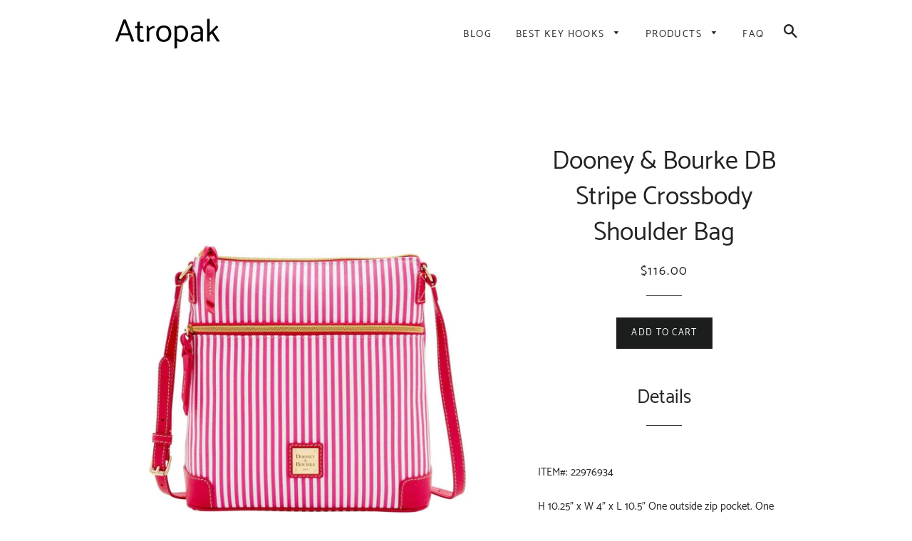

--- FILE ---
content_type: text/html; charset=utf-8
request_url: https://atropak.com/products/dooney-bourke-db-stripe-crossbody-shoulder-bag-red-pink
body_size: 15483
content:
<!doctype html>
<html class="no-js" lang="en">
<head>
<meta name="p:domain_verify" content="40109db22c243a21d9763d4c4997d714"/>
  
  <!-- Basic page needs ================================================== -->
  <meta charset="utf-8">
  <meta http-equiv="X-UA-Compatible" content="IE=edge,chrome=1">

  

  <!-- Title and description ================================================== -->
  <title>
  Dooney &amp; Bourke DB Stripe Crossbody Shoulder Bag &ndash; Atropak
  </title>

  
  <meta name="description" content="Details ITEM#: 22976934 H 10.25&quot; x W 4&quot; x L 10.5&quot; One outside zip pocket. One inside zip pocket. Two inside pockets. Cell phone pocket. Inside key hook. Adjustable strap. Strap drop length 25.00&quot;. Lined. Zipper closure.While we aim to supply accurate product information, it is sourced by manufacturers, suppliers and ma">
  

  <!-- Helpers ================================================== -->
  <!-- /snippets/social-meta-tags.liquid -->




<meta property="og:site_name" content="Atropak">
<meta property="og:url" content="https://atropak.com/products/dooney-bourke-db-stripe-crossbody-shoulder-bag-red-pink">
<meta property="og:title" content="Dooney & Bourke DB Stripe Crossbody Shoulder Bag">
<meta property="og:type" content="product">
<meta property="og:description" content="Details ITEM#: 22976934 H 10.25&quot; x W 4&quot; x L 10.5&quot; One outside zip pocket. One inside zip pocket. Two inside pockets. Cell phone pocket. Inside key hook. Adjustable strap. Strap drop length 25.00&quot;. Lined. Zipper closure.While we aim to supply accurate product information, it is sourced by manufacturers, suppliers and ma">

  <meta property="og:price:amount" content="116.00">
  <meta property="og:price:currency" content="USD">

<meta property="og:image" content="http://atropak.com/cdn/shop/products/dooney-bourke-db-stripe-crossbody-shoulder-bag-351272_1200x1200.jpg?v=1571651276">
<meta property="og:image:secure_url" content="https://atropak.com/cdn/shop/products/dooney-bourke-db-stripe-crossbody-shoulder-bag-351272_1200x1200.jpg?v=1571651276">


<meta name="twitter:card" content="summary_large_image">
<meta name="twitter:title" content="Dooney & Bourke DB Stripe Crossbody Shoulder Bag">
<meta name="twitter:description" content="Details ITEM#: 22976934 H 10.25&quot; x W 4&quot; x L 10.5&quot; One outside zip pocket. One inside zip pocket. Two inside pockets. Cell phone pocket. Inside key hook. Adjustable strap. Strap drop length 25.00&quot;. Lined. Zipper closure.While we aim to supply accurate product information, it is sourced by manufacturers, suppliers and ma">

  <link rel="canonical" href="https://atropak.com/products/dooney-bourke-db-stripe-crossbody-shoulder-bag-red-pink">
  <meta name="viewport" content="width=device-width,initial-scale=1,shrink-to-fit=no">
  <meta name="theme-color" content="#1c1d1d">

  <!-- CSS ================================================== -->
  <link href="//atropak.com/cdn/shop/t/3/assets/timber.scss.css?v=89824396632730734751656107667" rel="stylesheet" type="text/css" media="all" />
  <link href="//atropak.com/cdn/shop/t/3/assets/theme.scss.css?v=168861513505770850741656107667" rel="stylesheet" type="text/css" media="all" />

  <!-- Sections ================================================== -->
  <script>
    window.theme = window.theme || {};
    theme.strings = {
      zoomClose: "Close (Esc)",
      zoomPrev: "Previous (Left arrow key)",
      zoomNext: "Next (Right arrow key)",
      moneyFormat: "${{amount}}",
      addressError: "Error looking up that address",
      addressNoResults: "No results for that address",
      addressQueryLimit: "You have exceeded the Google API usage limit. Consider upgrading to a \u003ca href=\"https:\/\/developers.google.com\/maps\/premium\/usage-limits\"\u003ePremium Plan\u003c\/a\u003e.",
      authError: "There was a problem authenticating your Google Maps account.",
      cartEmpty: "Your cart is currently empty.",
      cartCookie: "Enable cookies to use the shopping cart",
      cartSavings: "You're saving [savings]"
    };
    theme.settings = {
      cartType: "drawer",
      gridType: "collage"
    };
  </script>

  <script src="//atropak.com/cdn/shop/t/3/assets/jquery-2.2.3.min.js?v=58211863146907186831551982346" type="text/javascript"></script>

  <script src="//atropak.com/cdn/shop/t/3/assets/lazysizes.min.js?v=37531750901115495291551982346" async="async"></script>

  <script src="//atropak.com/cdn/shop/t/3/assets/theme.js?v=98362683587980349501551982352" defer="defer"></script>

  <!-- Header hook for plugins ================================================== -->
  <script>window.performance && window.performance.mark && window.performance.mark('shopify.content_for_header.start');</script><meta id="shopify-digital-wallet" name="shopify-digital-wallet" content="/1637613667/digital_wallets/dialog">
<link rel="alternate" type="application/json+oembed" href="https://atropak.com/products/dooney-bourke-db-stripe-crossbody-shoulder-bag-red-pink.oembed">
<script async="async" src="/checkouts/internal/preloads.js?locale=en-US"></script>
<script id="shopify-features" type="application/json">{"accessToken":"528a0269443bd70d31f87216057b9ca0","betas":["rich-media-storefront-analytics"],"domain":"atropak.com","predictiveSearch":true,"shopId":1637613667,"locale":"en"}</script>
<script>var Shopify = Shopify || {};
Shopify.shop = "atropak.myshopify.com";
Shopify.locale = "en";
Shopify.currency = {"active":"USD","rate":"1.0"};
Shopify.country = "US";
Shopify.theme = {"name":"brooklyn-customized-06mar2019-0201pm","id":33806811235,"schema_name":"Brooklyn","schema_version":"12.0.1","theme_store_id":null,"role":"main"};
Shopify.theme.handle = "null";
Shopify.theme.style = {"id":null,"handle":null};
Shopify.cdnHost = "atropak.com/cdn";
Shopify.routes = Shopify.routes || {};
Shopify.routes.root = "/";</script>
<script type="module">!function(o){(o.Shopify=o.Shopify||{}).modules=!0}(window);</script>
<script>!function(o){function n(){var o=[];function n(){o.push(Array.prototype.slice.apply(arguments))}return n.q=o,n}var t=o.Shopify=o.Shopify||{};t.loadFeatures=n(),t.autoloadFeatures=n()}(window);</script>
<script id="shop-js-analytics" type="application/json">{"pageType":"product"}</script>
<script defer="defer" async type="module" src="//atropak.com/cdn/shopifycloud/shop-js/modules/v2/client.init-shop-cart-sync_C5BV16lS.en.esm.js"></script>
<script defer="defer" async type="module" src="//atropak.com/cdn/shopifycloud/shop-js/modules/v2/chunk.common_CygWptCX.esm.js"></script>
<script type="module">
  await import("//atropak.com/cdn/shopifycloud/shop-js/modules/v2/client.init-shop-cart-sync_C5BV16lS.en.esm.js");
await import("//atropak.com/cdn/shopifycloud/shop-js/modules/v2/chunk.common_CygWptCX.esm.js");

  window.Shopify.SignInWithShop?.initShopCartSync?.({"fedCMEnabled":true,"windoidEnabled":true});

</script>
<script id="__st">var __st={"a":1637613667,"offset":-18000,"reqid":"6398d98e-eae8-4833-b56e-76a38d5fc81a-1768722022","pageurl":"atropak.com\/products\/dooney-bourke-db-stripe-crossbody-shoulder-bag-red-pink","u":"3696a6ccb85c","p":"product","rtyp":"product","rid":4295120486499};</script>
<script>window.ShopifyPaypalV4VisibilityTracking = true;</script>
<script id="captcha-bootstrap">!function(){'use strict';const t='contact',e='account',n='new_comment',o=[[t,t],['blogs',n],['comments',n],[t,'customer']],c=[[e,'customer_login'],[e,'guest_login'],[e,'recover_customer_password'],[e,'create_customer']],r=t=>t.map((([t,e])=>`form[action*='/${t}']:not([data-nocaptcha='true']) input[name='form_type'][value='${e}']`)).join(','),a=t=>()=>t?[...document.querySelectorAll(t)].map((t=>t.form)):[];function s(){const t=[...o],e=r(t);return a(e)}const i='password',u='form_key',d=['recaptcha-v3-token','g-recaptcha-response','h-captcha-response',i],f=()=>{try{return window.sessionStorage}catch{return}},m='__shopify_v',_=t=>t.elements[u];function p(t,e,n=!1){try{const o=window.sessionStorage,c=JSON.parse(o.getItem(e)),{data:r}=function(t){const{data:e,action:n}=t;return t[m]||n?{data:e,action:n}:{data:t,action:n}}(c);for(const[e,n]of Object.entries(r))t.elements[e]&&(t.elements[e].value=n);n&&o.removeItem(e)}catch(o){console.error('form repopulation failed',{error:o})}}const l='form_type',E='cptcha';function T(t){t.dataset[E]=!0}const w=window,h=w.document,L='Shopify',v='ce_forms',y='captcha';let A=!1;((t,e)=>{const n=(g='f06e6c50-85a8-45c8-87d0-21a2b65856fe',I='https://cdn.shopify.com/shopifycloud/storefront-forms-hcaptcha/ce_storefront_forms_captcha_hcaptcha.v1.5.2.iife.js',D={infoText:'Protected by hCaptcha',privacyText:'Privacy',termsText:'Terms'},(t,e,n)=>{const o=w[L][v],c=o.bindForm;if(c)return c(t,g,e,D).then(n);var r;o.q.push([[t,g,e,D],n]),r=I,A||(h.body.append(Object.assign(h.createElement('script'),{id:'captcha-provider',async:!0,src:r})),A=!0)});var g,I,D;w[L]=w[L]||{},w[L][v]=w[L][v]||{},w[L][v].q=[],w[L][y]=w[L][y]||{},w[L][y].protect=function(t,e){n(t,void 0,e),T(t)},Object.freeze(w[L][y]),function(t,e,n,w,h,L){const[v,y,A,g]=function(t,e,n){const i=e?o:[],u=t?c:[],d=[...i,...u],f=r(d),m=r(i),_=r(d.filter((([t,e])=>n.includes(e))));return[a(f),a(m),a(_),s()]}(w,h,L),I=t=>{const e=t.target;return e instanceof HTMLFormElement?e:e&&e.form},D=t=>v().includes(t);t.addEventListener('submit',(t=>{const e=I(t);if(!e)return;const n=D(e)&&!e.dataset.hcaptchaBound&&!e.dataset.recaptchaBound,o=_(e),c=g().includes(e)&&(!o||!o.value);(n||c)&&t.preventDefault(),c&&!n&&(function(t){try{if(!f())return;!function(t){const e=f();if(!e)return;const n=_(t);if(!n)return;const o=n.value;o&&e.removeItem(o)}(t);const e=Array.from(Array(32),(()=>Math.random().toString(36)[2])).join('');!function(t,e){_(t)||t.append(Object.assign(document.createElement('input'),{type:'hidden',name:u})),t.elements[u].value=e}(t,e),function(t,e){const n=f();if(!n)return;const o=[...t.querySelectorAll(`input[type='${i}']`)].map((({name:t})=>t)),c=[...d,...o],r={};for(const[a,s]of new FormData(t).entries())c.includes(a)||(r[a]=s);n.setItem(e,JSON.stringify({[m]:1,action:t.action,data:r}))}(t,e)}catch(e){console.error('failed to persist form',e)}}(e),e.submit())}));const S=(t,e)=>{t&&!t.dataset[E]&&(n(t,e.some((e=>e===t))),T(t))};for(const o of['focusin','change'])t.addEventListener(o,(t=>{const e=I(t);D(e)&&S(e,y())}));const B=e.get('form_key'),M=e.get(l),P=B&&M;t.addEventListener('DOMContentLoaded',(()=>{const t=y();if(P)for(const e of t)e.elements[l].value===M&&p(e,B);[...new Set([...A(),...v().filter((t=>'true'===t.dataset.shopifyCaptcha))])].forEach((e=>S(e,t)))}))}(h,new URLSearchParams(w.location.search),n,t,e,['guest_login'])})(!0,!0)}();</script>
<script integrity="sha256-4kQ18oKyAcykRKYeNunJcIwy7WH5gtpwJnB7kiuLZ1E=" data-source-attribution="shopify.loadfeatures" defer="defer" src="//atropak.com/cdn/shopifycloud/storefront/assets/storefront/load_feature-a0a9edcb.js" crossorigin="anonymous"></script>
<script data-source-attribution="shopify.dynamic_checkout.dynamic.init">var Shopify=Shopify||{};Shopify.PaymentButton=Shopify.PaymentButton||{isStorefrontPortableWallets:!0,init:function(){window.Shopify.PaymentButton.init=function(){};var t=document.createElement("script");t.src="https://atropak.com/cdn/shopifycloud/portable-wallets/latest/portable-wallets.en.js",t.type="module",document.head.appendChild(t)}};
</script>
<script data-source-attribution="shopify.dynamic_checkout.buyer_consent">
  function portableWalletsHideBuyerConsent(e){var t=document.getElementById("shopify-buyer-consent"),n=document.getElementById("shopify-subscription-policy-button");t&&n&&(t.classList.add("hidden"),t.setAttribute("aria-hidden","true"),n.removeEventListener("click",e))}function portableWalletsShowBuyerConsent(e){var t=document.getElementById("shopify-buyer-consent"),n=document.getElementById("shopify-subscription-policy-button");t&&n&&(t.classList.remove("hidden"),t.removeAttribute("aria-hidden"),n.addEventListener("click",e))}window.Shopify?.PaymentButton&&(window.Shopify.PaymentButton.hideBuyerConsent=portableWalletsHideBuyerConsent,window.Shopify.PaymentButton.showBuyerConsent=portableWalletsShowBuyerConsent);
</script>
<script data-source-attribution="shopify.dynamic_checkout.cart.bootstrap">document.addEventListener("DOMContentLoaded",(function(){function t(){return document.querySelector("shopify-accelerated-checkout-cart, shopify-accelerated-checkout")}if(t())Shopify.PaymentButton.init();else{new MutationObserver((function(e,n){t()&&(Shopify.PaymentButton.init(),n.disconnect())})).observe(document.body,{childList:!0,subtree:!0})}}));
</script>

<script>window.performance && window.performance.mark && window.performance.mark('shopify.content_for_header.end');</script>

  <script src="//atropak.com/cdn/shop/t/3/assets/modernizr.min.js?v=21391054748206432451551982346" type="text/javascript"></script>

  
  

<link href="https://monorail-edge.shopifysvc.com" rel="dns-prefetch">
<script>(function(){if ("sendBeacon" in navigator && "performance" in window) {try {var session_token_from_headers = performance.getEntriesByType('navigation')[0].serverTiming.find(x => x.name == '_s').description;} catch {var session_token_from_headers = undefined;}var session_cookie_matches = document.cookie.match(/_shopify_s=([^;]*)/);var session_token_from_cookie = session_cookie_matches && session_cookie_matches.length === 2 ? session_cookie_matches[1] : "";var session_token = session_token_from_headers || session_token_from_cookie || "";function handle_abandonment_event(e) {var entries = performance.getEntries().filter(function(entry) {return /monorail-edge.shopifysvc.com/.test(entry.name);});if (!window.abandonment_tracked && entries.length === 0) {window.abandonment_tracked = true;var currentMs = Date.now();var navigation_start = performance.timing.navigationStart;var payload = {shop_id: 1637613667,url: window.location.href,navigation_start,duration: currentMs - navigation_start,session_token,page_type: "product"};window.navigator.sendBeacon("https://monorail-edge.shopifysvc.com/v1/produce", JSON.stringify({schema_id: "online_store_buyer_site_abandonment/1.1",payload: payload,metadata: {event_created_at_ms: currentMs,event_sent_at_ms: currentMs}}));}}window.addEventListener('pagehide', handle_abandonment_event);}}());</script>
<script id="web-pixels-manager-setup">(function e(e,d,r,n,o){if(void 0===o&&(o={}),!Boolean(null===(a=null===(i=window.Shopify)||void 0===i?void 0:i.analytics)||void 0===a?void 0:a.replayQueue)){var i,a;window.Shopify=window.Shopify||{};var t=window.Shopify;t.analytics=t.analytics||{};var s=t.analytics;s.replayQueue=[],s.publish=function(e,d,r){return s.replayQueue.push([e,d,r]),!0};try{self.performance.mark("wpm:start")}catch(e){}var l=function(){var e={modern:/Edge?\/(1{2}[4-9]|1[2-9]\d|[2-9]\d{2}|\d{4,})\.\d+(\.\d+|)|Firefox\/(1{2}[4-9]|1[2-9]\d|[2-9]\d{2}|\d{4,})\.\d+(\.\d+|)|Chrom(ium|e)\/(9{2}|\d{3,})\.\d+(\.\d+|)|(Maci|X1{2}).+ Version\/(15\.\d+|(1[6-9]|[2-9]\d|\d{3,})\.\d+)([,.]\d+|)( \(\w+\)|)( Mobile\/\w+|) Safari\/|Chrome.+OPR\/(9{2}|\d{3,})\.\d+\.\d+|(CPU[ +]OS|iPhone[ +]OS|CPU[ +]iPhone|CPU IPhone OS|CPU iPad OS)[ +]+(15[._]\d+|(1[6-9]|[2-9]\d|\d{3,})[._]\d+)([._]\d+|)|Android:?[ /-](13[3-9]|1[4-9]\d|[2-9]\d{2}|\d{4,})(\.\d+|)(\.\d+|)|Android.+Firefox\/(13[5-9]|1[4-9]\d|[2-9]\d{2}|\d{4,})\.\d+(\.\d+|)|Android.+Chrom(ium|e)\/(13[3-9]|1[4-9]\d|[2-9]\d{2}|\d{4,})\.\d+(\.\d+|)|SamsungBrowser\/([2-9]\d|\d{3,})\.\d+/,legacy:/Edge?\/(1[6-9]|[2-9]\d|\d{3,})\.\d+(\.\d+|)|Firefox\/(5[4-9]|[6-9]\d|\d{3,})\.\d+(\.\d+|)|Chrom(ium|e)\/(5[1-9]|[6-9]\d|\d{3,})\.\d+(\.\d+|)([\d.]+$|.*Safari\/(?![\d.]+ Edge\/[\d.]+$))|(Maci|X1{2}).+ Version\/(10\.\d+|(1[1-9]|[2-9]\d|\d{3,})\.\d+)([,.]\d+|)( \(\w+\)|)( Mobile\/\w+|) Safari\/|Chrome.+OPR\/(3[89]|[4-9]\d|\d{3,})\.\d+\.\d+|(CPU[ +]OS|iPhone[ +]OS|CPU[ +]iPhone|CPU IPhone OS|CPU iPad OS)[ +]+(10[._]\d+|(1[1-9]|[2-9]\d|\d{3,})[._]\d+)([._]\d+|)|Android:?[ /-](13[3-9]|1[4-9]\d|[2-9]\d{2}|\d{4,})(\.\d+|)(\.\d+|)|Mobile Safari.+OPR\/([89]\d|\d{3,})\.\d+\.\d+|Android.+Firefox\/(13[5-9]|1[4-9]\d|[2-9]\d{2}|\d{4,})\.\d+(\.\d+|)|Android.+Chrom(ium|e)\/(13[3-9]|1[4-9]\d|[2-9]\d{2}|\d{4,})\.\d+(\.\d+|)|Android.+(UC? ?Browser|UCWEB|U3)[ /]?(15\.([5-9]|\d{2,})|(1[6-9]|[2-9]\d|\d{3,})\.\d+)\.\d+|SamsungBrowser\/(5\.\d+|([6-9]|\d{2,})\.\d+)|Android.+MQ{2}Browser\/(14(\.(9|\d{2,})|)|(1[5-9]|[2-9]\d|\d{3,})(\.\d+|))(\.\d+|)|K[Aa][Ii]OS\/(3\.\d+|([4-9]|\d{2,})\.\d+)(\.\d+|)/},d=e.modern,r=e.legacy,n=navigator.userAgent;return n.match(d)?"modern":n.match(r)?"legacy":"unknown"}(),u="modern"===l?"modern":"legacy",c=(null!=n?n:{modern:"",legacy:""})[u],f=function(e){return[e.baseUrl,"/wpm","/b",e.hashVersion,"modern"===e.buildTarget?"m":"l",".js"].join("")}({baseUrl:d,hashVersion:r,buildTarget:u}),m=function(e){var d=e.version,r=e.bundleTarget,n=e.surface,o=e.pageUrl,i=e.monorailEndpoint;return{emit:function(e){var a=e.status,t=e.errorMsg,s=(new Date).getTime(),l=JSON.stringify({metadata:{event_sent_at_ms:s},events:[{schema_id:"web_pixels_manager_load/3.1",payload:{version:d,bundle_target:r,page_url:o,status:a,surface:n,error_msg:t},metadata:{event_created_at_ms:s}}]});if(!i)return console&&console.warn&&console.warn("[Web Pixels Manager] No Monorail endpoint provided, skipping logging."),!1;try{return self.navigator.sendBeacon.bind(self.navigator)(i,l)}catch(e){}var u=new XMLHttpRequest;try{return u.open("POST",i,!0),u.setRequestHeader("Content-Type","text/plain"),u.send(l),!0}catch(e){return console&&console.warn&&console.warn("[Web Pixels Manager] Got an unhandled error while logging to Monorail."),!1}}}}({version:r,bundleTarget:l,surface:e.surface,pageUrl:self.location.href,monorailEndpoint:e.monorailEndpoint});try{o.browserTarget=l,function(e){var d=e.src,r=e.async,n=void 0===r||r,o=e.onload,i=e.onerror,a=e.sri,t=e.scriptDataAttributes,s=void 0===t?{}:t,l=document.createElement("script"),u=document.querySelector("head"),c=document.querySelector("body");if(l.async=n,l.src=d,a&&(l.integrity=a,l.crossOrigin="anonymous"),s)for(var f in s)if(Object.prototype.hasOwnProperty.call(s,f))try{l.dataset[f]=s[f]}catch(e){}if(o&&l.addEventListener("load",o),i&&l.addEventListener("error",i),u)u.appendChild(l);else{if(!c)throw new Error("Did not find a head or body element to append the script");c.appendChild(l)}}({src:f,async:!0,onload:function(){if(!function(){var e,d;return Boolean(null===(d=null===(e=window.Shopify)||void 0===e?void 0:e.analytics)||void 0===d?void 0:d.initialized)}()){var d=window.webPixelsManager.init(e)||void 0;if(d){var r=window.Shopify.analytics;r.replayQueue.forEach((function(e){var r=e[0],n=e[1],o=e[2];d.publishCustomEvent(r,n,o)})),r.replayQueue=[],r.publish=d.publishCustomEvent,r.visitor=d.visitor,r.initialized=!0}}},onerror:function(){return m.emit({status:"failed",errorMsg:"".concat(f," has failed to load")})},sri:function(e){var d=/^sha384-[A-Za-z0-9+/=]+$/;return"string"==typeof e&&d.test(e)}(c)?c:"",scriptDataAttributes:o}),m.emit({status:"loading"})}catch(e){m.emit({status:"failed",errorMsg:(null==e?void 0:e.message)||"Unknown error"})}}})({shopId: 1637613667,storefrontBaseUrl: "https://atropak.com",extensionsBaseUrl: "https://extensions.shopifycdn.com/cdn/shopifycloud/web-pixels-manager",monorailEndpoint: "https://monorail-edge.shopifysvc.com/unstable/produce_batch",surface: "storefront-renderer",enabledBetaFlags: ["2dca8a86"],webPixelsConfigList: [{"id":"shopify-app-pixel","configuration":"{}","eventPayloadVersion":"v1","runtimeContext":"STRICT","scriptVersion":"0450","apiClientId":"shopify-pixel","type":"APP","privacyPurposes":["ANALYTICS","MARKETING"]},{"id":"shopify-custom-pixel","eventPayloadVersion":"v1","runtimeContext":"LAX","scriptVersion":"0450","apiClientId":"shopify-pixel","type":"CUSTOM","privacyPurposes":["ANALYTICS","MARKETING"]}],isMerchantRequest: false,initData: {"shop":{"name":"Atropak","paymentSettings":{"currencyCode":"USD"},"myshopifyDomain":"atropak.myshopify.com","countryCode":"US","storefrontUrl":"https:\/\/atropak.com"},"customer":null,"cart":null,"checkout":null,"productVariants":[{"price":{"amount":116.0,"currencyCode":"USD"},"product":{"title":"Dooney \u0026 Bourke DB Stripe Crossbody Shoulder Bag","vendor":"AMAZON","id":"4295120486499","untranslatedTitle":"Dooney \u0026 Bourke DB Stripe Crossbody Shoulder Bag","url":"\/products\/dooney-bourke-db-stripe-crossbody-shoulder-bag-red-pink","type":"Crossbody \u0026 Mini Bags"},"id":"30933734064227","image":{"src":"\/\/atropak.com\/cdn\/shop\/products\/dooney-bourke-db-stripe-crossbody-shoulder-bag-351272.jpg?v=1571651276"},"sku":"","title":"Default Title","untranslatedTitle":"Default Title"}],"purchasingCompany":null},},"https://atropak.com/cdn","fcfee988w5aeb613cpc8e4bc33m6693e112",{"modern":"","legacy":""},{"shopId":"1637613667","storefrontBaseUrl":"https:\/\/atropak.com","extensionBaseUrl":"https:\/\/extensions.shopifycdn.com\/cdn\/shopifycloud\/web-pixels-manager","surface":"storefront-renderer","enabledBetaFlags":"[\"2dca8a86\"]","isMerchantRequest":"false","hashVersion":"fcfee988w5aeb613cpc8e4bc33m6693e112","publish":"custom","events":"[[\"page_viewed\",{}],[\"product_viewed\",{\"productVariant\":{\"price\":{\"amount\":116.0,\"currencyCode\":\"USD\"},\"product\":{\"title\":\"Dooney \u0026 Bourke DB Stripe Crossbody Shoulder Bag\",\"vendor\":\"AMAZON\",\"id\":\"4295120486499\",\"untranslatedTitle\":\"Dooney \u0026 Bourke DB Stripe Crossbody Shoulder Bag\",\"url\":\"\/products\/dooney-bourke-db-stripe-crossbody-shoulder-bag-red-pink\",\"type\":\"Crossbody \u0026 Mini Bags\"},\"id\":\"30933734064227\",\"image\":{\"src\":\"\/\/atropak.com\/cdn\/shop\/products\/dooney-bourke-db-stripe-crossbody-shoulder-bag-351272.jpg?v=1571651276\"},\"sku\":\"\",\"title\":\"Default Title\",\"untranslatedTitle\":\"Default Title\"}}]]"});</script><script>
  window.ShopifyAnalytics = window.ShopifyAnalytics || {};
  window.ShopifyAnalytics.meta = window.ShopifyAnalytics.meta || {};
  window.ShopifyAnalytics.meta.currency = 'USD';
  var meta = {"product":{"id":4295120486499,"gid":"gid:\/\/shopify\/Product\/4295120486499","vendor":"AMAZON","type":"Crossbody \u0026 Mini Bags","handle":"dooney-bourke-db-stripe-crossbody-shoulder-bag-red-pink","variants":[{"id":30933734064227,"price":11600,"name":"Dooney \u0026 Bourke DB Stripe Crossbody Shoulder Bag","public_title":null,"sku":""}],"remote":false},"page":{"pageType":"product","resourceType":"product","resourceId":4295120486499,"requestId":"6398d98e-eae8-4833-b56e-76a38d5fc81a-1768722022"}};
  for (var attr in meta) {
    window.ShopifyAnalytics.meta[attr] = meta[attr];
  }
</script>
<script class="analytics">
  (function () {
    var customDocumentWrite = function(content) {
      var jquery = null;

      if (window.jQuery) {
        jquery = window.jQuery;
      } else if (window.Checkout && window.Checkout.$) {
        jquery = window.Checkout.$;
      }

      if (jquery) {
        jquery('body').append(content);
      }
    };

    var hasLoggedConversion = function(token) {
      if (token) {
        return document.cookie.indexOf('loggedConversion=' + token) !== -1;
      }
      return false;
    }

    var setCookieIfConversion = function(token) {
      if (token) {
        var twoMonthsFromNow = new Date(Date.now());
        twoMonthsFromNow.setMonth(twoMonthsFromNow.getMonth() + 2);

        document.cookie = 'loggedConversion=' + token + '; expires=' + twoMonthsFromNow;
      }
    }

    var trekkie = window.ShopifyAnalytics.lib = window.trekkie = window.trekkie || [];
    if (trekkie.integrations) {
      return;
    }
    trekkie.methods = [
      'identify',
      'page',
      'ready',
      'track',
      'trackForm',
      'trackLink'
    ];
    trekkie.factory = function(method) {
      return function() {
        var args = Array.prototype.slice.call(arguments);
        args.unshift(method);
        trekkie.push(args);
        return trekkie;
      };
    };
    for (var i = 0; i < trekkie.methods.length; i++) {
      var key = trekkie.methods[i];
      trekkie[key] = trekkie.factory(key);
    }
    trekkie.load = function(config) {
      trekkie.config = config || {};
      trekkie.config.initialDocumentCookie = document.cookie;
      var first = document.getElementsByTagName('script')[0];
      var script = document.createElement('script');
      script.type = 'text/javascript';
      script.onerror = function(e) {
        var scriptFallback = document.createElement('script');
        scriptFallback.type = 'text/javascript';
        scriptFallback.onerror = function(error) {
                var Monorail = {
      produce: function produce(monorailDomain, schemaId, payload) {
        var currentMs = new Date().getTime();
        var event = {
          schema_id: schemaId,
          payload: payload,
          metadata: {
            event_created_at_ms: currentMs,
            event_sent_at_ms: currentMs
          }
        };
        return Monorail.sendRequest("https://" + monorailDomain + "/v1/produce", JSON.stringify(event));
      },
      sendRequest: function sendRequest(endpointUrl, payload) {
        // Try the sendBeacon API
        if (window && window.navigator && typeof window.navigator.sendBeacon === 'function' && typeof window.Blob === 'function' && !Monorail.isIos12()) {
          var blobData = new window.Blob([payload], {
            type: 'text/plain'
          });

          if (window.navigator.sendBeacon(endpointUrl, blobData)) {
            return true;
          } // sendBeacon was not successful

        } // XHR beacon

        var xhr = new XMLHttpRequest();

        try {
          xhr.open('POST', endpointUrl);
          xhr.setRequestHeader('Content-Type', 'text/plain');
          xhr.send(payload);
        } catch (e) {
          console.log(e);
        }

        return false;
      },
      isIos12: function isIos12() {
        return window.navigator.userAgent.lastIndexOf('iPhone; CPU iPhone OS 12_') !== -1 || window.navigator.userAgent.lastIndexOf('iPad; CPU OS 12_') !== -1;
      }
    };
    Monorail.produce('monorail-edge.shopifysvc.com',
      'trekkie_storefront_load_errors/1.1',
      {shop_id: 1637613667,
      theme_id: 33806811235,
      app_name: "storefront",
      context_url: window.location.href,
      source_url: "//atropak.com/cdn/s/trekkie.storefront.cd680fe47e6c39ca5d5df5f0a32d569bc48c0f27.min.js"});

        };
        scriptFallback.async = true;
        scriptFallback.src = '//atropak.com/cdn/s/trekkie.storefront.cd680fe47e6c39ca5d5df5f0a32d569bc48c0f27.min.js';
        first.parentNode.insertBefore(scriptFallback, first);
      };
      script.async = true;
      script.src = '//atropak.com/cdn/s/trekkie.storefront.cd680fe47e6c39ca5d5df5f0a32d569bc48c0f27.min.js';
      first.parentNode.insertBefore(script, first);
    };
    trekkie.load(
      {"Trekkie":{"appName":"storefront","development":false,"defaultAttributes":{"shopId":1637613667,"isMerchantRequest":null,"themeId":33806811235,"themeCityHash":"10295886010169576752","contentLanguage":"en","currency":"USD","eventMetadataId":"c8a86bcb-e17a-425b-a9d7-f8b87dbe46f9"},"isServerSideCookieWritingEnabled":true,"monorailRegion":"shop_domain","enabledBetaFlags":["65f19447"]},"Session Attribution":{},"S2S":{"facebookCapiEnabled":false,"source":"trekkie-storefront-renderer","apiClientId":580111}}
    );

    var loaded = false;
    trekkie.ready(function() {
      if (loaded) return;
      loaded = true;

      window.ShopifyAnalytics.lib = window.trekkie;

      var originalDocumentWrite = document.write;
      document.write = customDocumentWrite;
      try { window.ShopifyAnalytics.merchantGoogleAnalytics.call(this); } catch(error) {};
      document.write = originalDocumentWrite;

      window.ShopifyAnalytics.lib.page(null,{"pageType":"product","resourceType":"product","resourceId":4295120486499,"requestId":"6398d98e-eae8-4833-b56e-76a38d5fc81a-1768722022","shopifyEmitted":true});

      var match = window.location.pathname.match(/checkouts\/(.+)\/(thank_you|post_purchase)/)
      var token = match? match[1]: undefined;
      if (!hasLoggedConversion(token)) {
        setCookieIfConversion(token);
        window.ShopifyAnalytics.lib.track("Viewed Product",{"currency":"USD","variantId":30933734064227,"productId":4295120486499,"productGid":"gid:\/\/shopify\/Product\/4295120486499","name":"Dooney \u0026 Bourke DB Stripe Crossbody Shoulder Bag","price":"116.00","sku":"","brand":"AMAZON","variant":null,"category":"Crossbody \u0026 Mini Bags","nonInteraction":true,"remote":false},undefined,undefined,{"shopifyEmitted":true});
      window.ShopifyAnalytics.lib.track("monorail:\/\/trekkie_storefront_viewed_product\/1.1",{"currency":"USD","variantId":30933734064227,"productId":4295120486499,"productGid":"gid:\/\/shopify\/Product\/4295120486499","name":"Dooney \u0026 Bourke DB Stripe Crossbody Shoulder Bag","price":"116.00","sku":"","brand":"AMAZON","variant":null,"category":"Crossbody \u0026 Mini Bags","nonInteraction":true,"remote":false,"referer":"https:\/\/atropak.com\/products\/dooney-bourke-db-stripe-crossbody-shoulder-bag-red-pink"});
      }
    });


        var eventsListenerScript = document.createElement('script');
        eventsListenerScript.async = true;
        eventsListenerScript.src = "//atropak.com/cdn/shopifycloud/storefront/assets/shop_events_listener-3da45d37.js";
        document.getElementsByTagName('head')[0].appendChild(eventsListenerScript);

})();</script>
<script
  defer
  src="https://atropak.com/cdn/shopifycloud/perf-kit/shopify-perf-kit-3.0.4.min.js"
  data-application="storefront-renderer"
  data-shop-id="1637613667"
  data-render-region="gcp-us-central1"
  data-page-type="product"
  data-theme-instance-id="33806811235"
  data-theme-name="Brooklyn"
  data-theme-version="12.0.1"
  data-monorail-region="shop_domain"
  data-resource-timing-sampling-rate="10"
  data-shs="true"
  data-shs-beacon="true"
  data-shs-export-with-fetch="true"
  data-shs-logs-sample-rate="1"
  data-shs-beacon-endpoint="https://atropak.com/api/collect"
></script>
</head>


<body id="dooney-amp-bourke-db-stripe-crossbody-shoulder-bag" class="template-product">

  <div id="shopify-section-header" class="shopify-section"><style>
  .site-header__logo img {
    max-width: 180px;
  }

  @media screen and (max-width: 768px) {
    .site-header__logo img {
      max-width: 100%;
    }
  }
</style>

<div data-section-id="header" data-section-type="header-section" data-template="product">
  <div id="NavDrawer" class="drawer drawer--left">
      <div class="drawer__inner drawer-left__inner">

    

    <ul class="mobile-nav">
      
        

          <li class="mobile-nav__item">
            <a
              href="/blogs/news"
              class="mobile-nav__link"
              >
                Blog
            </a>
          </li>

        
      
        
          <li class="mobile-nav__item">
            <div class="mobile-nav__has-sublist">
              <a
                href="/pages/best-key-hooks"
                class="mobile-nav__link"
                id="Label-2"
                >Best Key Hooks</a>
              <div class="mobile-nav__toggle">
                <button type="button" class="mobile-nav__toggle-btn icon-fallback-text" aria-controls="Linklist-2" aria-expanded="false">
                  <span class="icon-fallback-text mobile-nav__toggle-open">
                    <span class="icon icon-plus" aria-hidden="true"></span>
                    <span class="fallback-text">Expand submenu Best Key Hooks</span>
                  </span>
                  <span class="icon-fallback-text mobile-nav__toggle-close">
                    <span class="icon icon-minus" aria-hidden="true"></span>
                    <span class="fallback-text">Collapse submenu Best Key Hooks</span>
                  </span>
                </button>
              </div>
            </div>
            <ul class="mobile-nav__sublist" id="Linklist-2" aria-labelledby="Label-2" role="navigation">
              
              
                
                <li class="mobile-nav__item">
                  <a
                    href="/pages/reviews-of-key-hooks"
                    class="mobile-nav__link"
                    >
                      Reviews of Key Hooks
                  </a>
                </li>
                
              
                
                <li class="mobile-nav__item">
                  <a
                    href="/pages/best-key-hooks"
                    class="mobile-nav__link"
                    >
                      Best Key Hooks
                  </a>
                </li>
                
              
            </ul>
          </li>

          
      
        
          <li class="mobile-nav__item">
            <div class="mobile-nav__has-sublist">
              <a
                href="/collections/key-hooks"
                class="mobile-nav__link"
                id="Label-3"
                >Products</a>
              <div class="mobile-nav__toggle">
                <button type="button" class="mobile-nav__toggle-btn icon-fallback-text" aria-controls="Linklist-3" aria-expanded="false">
                  <span class="icon-fallback-text mobile-nav__toggle-open">
                    <span class="icon icon-plus" aria-hidden="true"></span>
                    <span class="fallback-text">Expand submenu Products</span>
                  </span>
                  <span class="icon-fallback-text mobile-nav__toggle-close">
                    <span class="icon icon-minus" aria-hidden="true"></span>
                    <span class="fallback-text">Collapse submenu Products</span>
                  </span>
                </button>
              </div>
            </div>
            <ul class="mobile-nav__sublist" id="Linklist-3" aria-labelledby="Label-3" role="navigation">
              
              
                
                <li class="mobile-nav__item">
                  <a
                    href="/collections/key-hooks"
                    class="mobile-nav__link"
                    >
                      Key Hooks
                  </a>
                </li>
                
              
            </ul>
          </li>

          
      
        

          <li class="mobile-nav__item">
            <a
              href="/pages/frequently-asked-questions"
              class="mobile-nav__link"
              >
                FAQ
            </a>
          </li>

        
      
      
      <li class="mobile-nav__spacer"></li>

      
      
      
        <li class="mobile-nav__item mobile-nav__item--secondary"><a href="/search">Search</a></li>
      
        <li class="mobile-nav__item mobile-nav__item--secondary"><a href="/pages/privacy">Privacy</a></li>
      
    </ul>
    <!-- //mobile-nav -->
  </div>


  </div>
  <div class="header-container drawer__header-container">
    <div class="header-wrapper hero__header">
      

      <header class="site-header" role="banner">
        <div class="wrapper">
          <div class="grid--full grid--table">
            <div class="grid__item large--hide large--one-sixth one-quarter">
              <div class="site-nav--open site-nav--mobile">
                <button type="button" class="icon-fallback-text site-nav__link site-nav__link--burger js-drawer-open-button-left" aria-controls="NavDrawer">
                  <span class="burger-icon burger-icon--top"></span>
                  <span class="burger-icon burger-icon--mid"></span>
                  <span class="burger-icon burger-icon--bottom"></span>
                  <span class="fallback-text">Site navigation</span>
                </button>
              </div>
            </div>
            <div class="grid__item large--one-third medium-down--one-half">
              
              
                <div class="h1 site-header__logo large--left" itemscope itemtype="http://schema.org/Organization">
              
                

                
                  <a href="/" itemprop="url" class="site-header__logo-link">
                     <img src="//atropak.com/cdn/shop/files/Atropak_Catamaran_180x.png?v=1613736401"
                     srcset="//atropak.com/cdn/shop/files/Atropak_Catamaran_180x.png?v=1613736401 1x, //atropak.com/cdn/shop/files/Atropak_Catamaran_180x@2x.png?v=1613736401 2x"
                     alt="Atropak"
                     itemprop="logo">
                  </a>
                
              
                </div>
              
            </div>
            <nav class="grid__item large--two-thirds large--text-right medium-down--hide" role="navigation">
              
              <!-- begin site-nav -->
              <ul class="site-nav" id="AccessibleNav">
                
                  
                    <li class="site-nav__item">
                      <a
                        href="/blogs/news"
                        class="site-nav__link"
                        data-meganav-type="child"
                        >
                          Blog
                      </a>
                    </li>
                  
                
                  
                  
                    <li
                      class="site-nav__item site-nav--has-dropdown "
                      aria-haspopup="true"
                      data-meganav-type="parent">
                      <a
                        href="/pages/best-key-hooks"
                        class="site-nav__link"
                        data-meganav-type="parent"
                        aria-controls="MenuParent-2"
                        aria-expanded="false"
                        >
                          Best Key Hooks
                          <span class="icon icon-arrow-down" aria-hidden="true"></span>
                      </a>
                      <ul
                        id="MenuParent-2"
                        class="site-nav__dropdown "
                        data-meganav-dropdown>
                        
                          
                            <li>
                              <a
                                href="/pages/reviews-of-key-hooks"
                                class="site-nav__dropdown-link"
                                data-meganav-type="child"
                                
                                tabindex="-1">
                                  Reviews of Key Hooks
                              </a>
                            </li>
                          
                        
                          
                            <li>
                              <a
                                href="/pages/best-key-hooks"
                                class="site-nav__dropdown-link"
                                data-meganav-type="child"
                                
                                tabindex="-1">
                                  Best Key Hooks
                              </a>
                            </li>
                          
                        
                      </ul>
                    </li>
                  
                
                  
                  
                    <li
                      class="site-nav__item site-nav--has-dropdown "
                      aria-haspopup="true"
                      data-meganav-type="parent">
                      <a
                        href="/collections/key-hooks"
                        class="site-nav__link"
                        data-meganav-type="parent"
                        aria-controls="MenuParent-3"
                        aria-expanded="false"
                        >
                          Products
                          <span class="icon icon-arrow-down" aria-hidden="true"></span>
                      </a>
                      <ul
                        id="MenuParent-3"
                        class="site-nav__dropdown "
                        data-meganav-dropdown>
                        
                          
                            <li>
                              <a
                                href="/collections/key-hooks"
                                class="site-nav__dropdown-link"
                                data-meganav-type="child"
                                
                                tabindex="-1">
                                  Key Hooks
                              </a>
                            </li>
                          
                        
                      </ul>
                    </li>
                  
                
                  
                    <li class="site-nav__item">
                      <a
                        href="/pages/frequently-asked-questions"
                        class="site-nav__link"
                        data-meganav-type="child"
                        >
                          FAQ
                      </a>
                    </li>
                  
                

                
                

                
                  
                  
                  <li class="site-nav__item site-nav__item--compressed">
                    <a href="/search" class="site-nav__link site-nav__link--icon js-toggle-search-modal" data-mfp-src="#SearchModal">
                      <span class="icon-fallback-text">
                        <span class="icon icon-search" aria-hidden="true"></span>
                        <span class="fallback-text">Search</span>
                      </span>
                    </a>
                  </li>
                

                <li class="site-nav__item site-nav__item--compressed">
                  <a href="/cart" class="site-nav__link site-nav__link--icon cart-link js-drawer-open-button-right" aria-controls="CartDrawer">
                    <span class="icon-fallback-text">
                      <span class="icon icon-cart" aria-hidden="true"></span>
                      <span class="fallback-text">Cart</span>
                    </span>
                    <span class="cart-link__bubble"></span>
                  </a>
                </li>

              </ul>
              <!-- //site-nav -->
            </nav>
            <div class="grid__item large--hide one-quarter">
              <div class="site-nav--mobile text-right">
                <a href="/cart" class="site-nav__link cart-link js-drawer-open-button-right" aria-controls="CartDrawer">
                  <span class="icon-fallback-text">
                    <span class="icon icon-cart" aria-hidden="true"></span>
                    <span class="fallback-text">Cart</span>
                  </span>
                  <span class="cart-link__bubble"></span>
                </a>
              </div>
            </div>
          </div>

        </div>
      </header>
    </div>
  </div>
</div>




</div>

  <div id="CartDrawer" class="drawer drawer--right drawer--has-fixed-footer">
    <div class="drawer__fixed-header">
      <div class="drawer__header">
        <div class="drawer__title">Your cart</div>
        <div class="drawer__close">
          <button type="button" class="icon-fallback-text drawer__close-button js-drawer-close">
            <span class="icon icon-x" aria-hidden="true"></span>
            <span class="fallback-text">Close Cart</span>
          </button>
        </div>
      </div>
    </div>
    <div class="drawer__inner">
      <div id="CartContainer" class="drawer__cart"></div>
    </div>
  </div>

  <div id="PageContainer" class="page-container">

    

    <main class="main-content" role="main">
      
        <div class="wrapper">
      
        <!-- /templates/product.liquid -->


<div id="shopify-section-product-template" class="shopify-section"><!-- /templates/product.liquid -->
<div itemscope itemtype="http://schema.org/Product" id="ProductSection--product-template" data-section-id="product-template" data-section-type="product-template" data-image-zoom-type="false" data-enable-history-state="true" data-scroll-to-image="true">

    <meta itemprop="url" content="https://atropak.com/products/dooney-bourke-db-stripe-crossbody-shoulder-bag-red-pink">
    <meta itemprop="image" content="//atropak.com/cdn/shop/products/dooney-bourke-db-stripe-crossbody-shoulder-bag-351272_grande.jpg?v=1571651276">

    
    

    <div class="grid product-single">
      <div class="grid__item large--seven-twelfths medium--seven-twelfths text-center">

        
          

          
          <div class="product-single__photos">
            
            

            
            <div class="product-single__photo--flex-wrapper">
              <div class="product-single__photo--flex">
                <style>
  

  @media screen and (min-width: 591px) { 
    .product-single__photo-13256432386147 {
      max-width: 850.0px;
      max-height: 850px;
    }
    #ProductImageWrapper-13256432386147 {
      max-width: 850.0px;
    }
   } 

  
    
    @media screen and (max-width: 590px) {
      .product-single__photo-13256432386147 {
        max-width: 590.0px;
      }
      #ProductImageWrapper-13256432386147 {
        max-width: 590.0px;
      }
    }
  
</style>

                <div id="ProductImageWrapper-13256432386147" class="product-single__photo--container">
                  <div class="product-single__photo-wrapper" style="padding-top:100.0%;">
                    
                    <img class="product-single__photo lazyload product-single__photo-13256432386147"
                      src="//atropak.com/cdn/shop/products/dooney-bourke-db-stripe-crossbody-shoulder-bag-351272_300x300.jpg?v=1571651276"
                      data-src="//atropak.com/cdn/shop/products/dooney-bourke-db-stripe-crossbody-shoulder-bag-351272_{width}x.jpg?v=1571651276"
                      data-widths="[180, 360, 590, 720, 900, 1080, 1296, 1512, 1728, 2048]"
                      data-aspectratio="1.0"
                      data-sizes="auto"
                      
                      data-image-id="13256432386147"
                      alt="Dooney &amp; Bourke DB Stripe Crossbody Shoulder Bag">

                    <noscript>
                      <img class="product-single__photo"
                        src="//atropak.com/cdn/shop/products/dooney-bourke-db-stripe-crossbody-shoulder-bag-351272.jpg?v=1571651276"
                        
                        alt="Dooney &amp; Bourke DB Stripe Crossbody Shoulder Bag" data-image-id="13256432386147">
                    </noscript>
                  </div>
                </div>
              </div>
            </div>

            
            
              
            

          </div>

        
      </div>

      <div class="grid__item product-single__meta--wrapper medium--five-twelfths large--five-twelfths">
        <div class="product-single__meta">
          

          <h1 class="product-single__title" itemprop="name">Dooney & Bourke DB Stripe Crossbody Shoulder Bag</h1>

          <div itemprop="offers" itemscope itemtype="http://schema.org/Offer">
            <div data-price-container>
              

              
                <span id="PriceA11y" class="visually-hidden" >Regular price</span>
                <span class="product-single__price--wrapper hide" aria-hidden="true">
                  <span id="ComparePrice" class="product-single__price--compare-at"></span>
                </span>
                <span id="ComparePriceA11y" class="visually-hidden" aria-hidden="true">Sale price</span>
              

              <span id="ProductPrice"
                class="product-single__price"
                itemprop="price"
                content="116.0"
                >
                $116.00
              </span>
            </div><hr class="hr--small">

            <meta itemprop="priceCurrency" content="USD">
            <link itemprop="availability" href="http://schema.org/InStock">

            

            

            <form method="post" action="/cart/add" id="AddToCartForm--product-template" accept-charset="UTF-8" class="
              product-single__form product-single__form--no-variants
" enctype="multipart/form-data"><input type="hidden" name="form_type" value="product" /><input type="hidden" name="utf8" value="✓" />
              

              <select name="id" id="ProductSelect" class="product-single__variants no-js">
                
                  
                    <option 
                      selected="selected" 
                      data-sku=""
                      value="30933734064227">
                      Default Title - $116.00 USD
                    </option>
                  
                
              </select>

              

              <div class="product-single__add-to-cart">
               
                
                 <a href="/pages/amazon" target="_blank" class="btn product-single__cart-submit">ADD TO CART</a>

                
              </div>
            <input type="hidden" name="product-id" value="4295120486499" /><input type="hidden" name="section-id" value="product-template" /></form>

          </div>

          <div class="product-single__description rte" itemprop="description">
            <div>
<div class="row"> <div class="col-xs-6"> <h2>Details</h2> <div class="content-block lg toggle" style="height: 263px;"> <div class="description toggle-content"> <p class="description-item-number">ITEM#: 22976934</p> <meta itemprop="brand" content="Dooney &amp; Bourke"> <span itemprop="description" content='H 10.25" x W 4" x L 10.5" One outside zip pocket. One inside zip pocket. Two inside pockets. Cell phone pocket. Inside key hook. Adjustable strap. Strap drop length 25.00". Lined. Zipper closure.'>H 10.25" x W 4" x L 10.5" One outside zip pocket. One inside zip pocket. Two inside pockets. Cell phone pocket. Inside key hook. Adjustable strap. Strap drop length 25.00". Lined. Zipper closure.<br><!--D/--><br><br><b><i>While we aim to supply accurate product information, it is sourced by manufacturers, suppliers and marketplace sellers, and has not been provided by Overstock.</i></b><br><!--/D--></span> </div> <div class="toggle-expand" data-show-msg="Show More &lt;i class='os-icon os-icon-chevron-down'&gt;&lt;/i&gt;" data-hide-msg="Show Less &lt;i class='os-icon os-icon-chevron-up'&gt;&lt;/i&gt;" data-omni-on="click" data-omni-name="Details Show More" data-omni-var="eVar4" data-omni-val="PRODPG:DetailsShowMore"></div> </div> </div> <div class="col-xs-6"> <h2>Specs</h2> <div class="content-block lg toggle" style="height: 263px;"> <div class="toggle-content"> <table class="table table-dotted table-extended table-header translation-table"> <thead> <tr> <th colspan="2"> <span class="translation-title">Features</span> <i class="os-icon os-icon-information-circle" data-toggle="tooltip" data-placement="top" data-container="body" title="" data-original-title="We're working on getting the whole site translated for you, but in the meantime, key product features have been translated for your convenience."></i> </th> </tr> </thead> <tbody> <tr> <td>Handbag Material</td> <td> Cotton </td> </tr> <tr> <td>Handbag Color</td> <td> Pink </td> </tr> <tr> <td>Color</td> <td> Pink </td> </tr> <tr> <td>Main Closure Type</td> <td> Zipper </td> </tr> </tbody> </table> <!--PP_02_SPECS_BMMG--> <table class="table table-dotted table-header media-roles"> </table> <!--/PP_02_SPECS_BMMG--> <table class="table table-dotted table-header"> <tbody>
<tr> <td>Country of Origin</td> <td>United States</td> </tr> </tbody>
</table> </div> <div class="toggle-expand" data-show-msg="Show More &lt;i class='os-icon os-icon-chevron-down'&gt;&lt;/i&gt;" data-hide-msg="Show Less &lt;i class='os-icon os-icon-chevron-up'&gt;&lt;/i&gt;" data-omni-on="click" data-omni-name="Details Show More" data-omni-var="eVar4" data-omni-val="PRODPG:DetailsShowMore"></div> </div> </div> <section id="rich-content-container" class="col-xs-12"><div data-reactroot="">
<div></div>
<div></div>
</div></section> <div id="pdf-video-container"> </div> <div id="pdp-youtube"></div> </div>
<script type="application/ld+json">{"@context":"https://schema.org/","@type":"Product","@id":"https://www.funkytownclothing.com/products/dooney-bourke-db-stripe-crossbody-shoulder-bag-red-pink#product","name":"Dooney &amp; Bourke DB Stripe Crossbody Shoulder Bag","itemCondition":"https://schema.org/NewCondition","gtin14":"","mpn":"1890650226785","sku":"1890650226785","image":"https://cdn.shopify.com/s/files/1/0012/6887/5333/products/dooney-bourke-db-stripe-crossbody-shoulder-bag-affordable-womens-clothing-bad-ass-store-mini-bags-kim-kardashian-overstock-funky-town-red-pink_187.jpg","description":"Details 22976934 H 10.25&amp;quot; x W 4&amp;quot; x L 10.5&amp;quot; One outside zip pocket. One inside zip pocket. Two inside pockets. Cell phone pocket. Inside key hook. Adjustable strap. Strap drop length 25.00&amp;quot;. Lined. Zipper closure.","category":"Crossbody & Mini Bags","offers":[{"weight":{"@type":"QuantitativeValue","unitText":"lb","value":"1"},"priceCurrency":"USD","price":"116.00","itemCondition":"https://schema.org/NewCondition","url":"https://www.funkytownclothing.com/products/dooney-bourke-db-stripe-crossbody-shoulder-bag-red-pink?variant=18443482464353","mpn":"","gtin14":"","priceValidUntil":"2023-12-31","availability":"https://schema.org/InStock"}]}</script>
</div>
          </div>

          
            <!-- /snippets/social-sharing.liquid -->


<div class="social-sharing clean">

  
    <a target="_blank" href="//www.facebook.com/sharer.php?u=https://atropak.com/products/dooney-bourke-db-stripe-crossbody-shoulder-bag-red-pink" class="share-facebook" title="Share on Facebook">
      <span class="icon icon-facebook" aria-hidden="true"></span>
      <span class="share-title" aria-hidden="true">Share</span>
      <span class="visually-hidden">Share on Facebook</span>
    </a>
  

  
    <a target="_blank" href="//twitter.com/share?text=Dooney%20%26%20Bourke%20DB%20Stripe%20Crossbody%20Shoulder%20Bag&amp;url=https://atropak.com/products/dooney-bourke-db-stripe-crossbody-shoulder-bag-red-pink" class="share-twitter" title="Tweet on Twitter">
      <span class="icon icon-twitter" aria-hidden="true"></span>
      <span class="share-title" aria-hidden="true">Tweet</span>
      <span class="visually-hidden">Tweet on Twitter</span>
    </a>
  

  
    <a target="_blank" href="//pinterest.com/pin/create/button/?url=https://atropak.com/products/dooney-bourke-db-stripe-crossbody-shoulder-bag-red-pink&amp;media=//atropak.com/cdn/shop/products/dooney-bourke-db-stripe-crossbody-shoulder-bag-351272_1024x1024.jpg?v=1571651276&amp;description=Dooney%20%26%20Bourke%20DB%20Stripe%20Crossbody%20Shoulder%20Bag" class="share-pinterest" title="Pin on Pinterest">
      <span class="icon icon-pinterest" aria-hidden="true"></span>
      <span class="share-title" aria-hidden="true">Pin it</span>
      <span class="visually-hidden">Pin on Pinterest</span>
    </a>
  

</div>

          
        </div>
      </div>
    </div>

    

</div>

  <script type="application/json" id="ProductJson-product-template">
    {"id":4295120486499,"title":"Dooney \u0026 Bourke DB Stripe Crossbody Shoulder Bag","handle":"dooney-bourke-db-stripe-crossbody-shoulder-bag-red-pink","description":"\u003cdiv\u003e\n\u003cdiv class=\"row\"\u003e \u003cdiv class=\"col-xs-6\"\u003e \u003ch2\u003eDetails\u003c\/h2\u003e \u003cdiv class=\"content-block lg toggle\" style=\"height: 263px;\"\u003e \u003cdiv class=\"description toggle-content\"\u003e \u003cp class=\"description-item-number\"\u003eITEM#: 22976934\u003c\/p\u003e \u003cmeta itemprop=\"brand\" content=\"Dooney \u0026amp; Bourke\"\u003e \u003cspan itemprop=\"description\" content='H 10.25\" x W 4\" x L 10.5\" One outside zip pocket. One inside zip pocket. Two inside pockets. Cell phone pocket. Inside key hook. Adjustable strap. Strap drop length 25.00\". Lined. Zipper closure.'\u003eH 10.25\" x W 4\" x L 10.5\" One outside zip pocket. One inside zip pocket. Two inside pockets. Cell phone pocket. Inside key hook. Adjustable strap. Strap drop length 25.00\". Lined. Zipper closure.\u003cbr\u003e\u003c!--D\/--\u003e\u003cbr\u003e\u003cbr\u003e\u003cb\u003e\u003ci\u003eWhile we aim to supply accurate product information, it is sourced by manufacturers, suppliers and marketplace sellers, and has not been provided by Overstock.\u003c\/i\u003e\u003c\/b\u003e\u003cbr\u003e\u003c!--\/D--\u003e\u003c\/span\u003e \u003c\/div\u003e \u003cdiv class=\"toggle-expand\" data-show-msg=\"Show More \u0026lt;i class='os-icon os-icon-chevron-down'\u0026gt;\u0026lt;\/i\u0026gt;\" data-hide-msg=\"Show Less \u0026lt;i class='os-icon os-icon-chevron-up'\u0026gt;\u0026lt;\/i\u0026gt;\" data-omni-on=\"click\" data-omni-name=\"Details Show More\" data-omni-var=\"eVar4\" data-omni-val=\"PRODPG:DetailsShowMore\"\u003e\u003c\/div\u003e \u003c\/div\u003e \u003c\/div\u003e \u003cdiv class=\"col-xs-6\"\u003e \u003ch2\u003eSpecs\u003c\/h2\u003e \u003cdiv class=\"content-block lg toggle\" style=\"height: 263px;\"\u003e \u003cdiv class=\"toggle-content\"\u003e \u003ctable class=\"table table-dotted table-extended table-header translation-table\"\u003e \u003cthead\u003e \u003ctr\u003e \u003cth colspan=\"2\"\u003e \u003cspan class=\"translation-title\"\u003eFeatures\u003c\/span\u003e \u003ci class=\"os-icon os-icon-information-circle\" data-toggle=\"tooltip\" data-placement=\"top\" data-container=\"body\" title=\"\" data-original-title=\"We're working on getting the whole site translated for you, but in the meantime, key product features have been translated for your convenience.\"\u003e\u003c\/i\u003e \u003c\/th\u003e \u003c\/tr\u003e \u003c\/thead\u003e \u003ctbody\u003e \u003ctr\u003e \u003ctd\u003eHandbag Material\u003c\/td\u003e \u003ctd\u003e Cotton \u003c\/td\u003e \u003c\/tr\u003e \u003ctr\u003e \u003ctd\u003eHandbag Color\u003c\/td\u003e \u003ctd\u003e Pink \u003c\/td\u003e \u003c\/tr\u003e \u003ctr\u003e \u003ctd\u003eColor\u003c\/td\u003e \u003ctd\u003e Pink \u003c\/td\u003e \u003c\/tr\u003e \u003ctr\u003e \u003ctd\u003eMain Closure Type\u003c\/td\u003e \u003ctd\u003e Zipper \u003c\/td\u003e \u003c\/tr\u003e \u003c\/tbody\u003e \u003c\/table\u003e \u003c!--PP_02_SPECS_BMMG--\u003e \u003ctable class=\"table table-dotted table-header media-roles\"\u003e \u003c\/table\u003e \u003c!--\/PP_02_SPECS_BMMG--\u003e \u003ctable class=\"table table-dotted table-header\"\u003e \u003ctbody\u003e\n\u003ctr\u003e \u003ctd\u003eCountry of Origin\u003c\/td\u003e \u003ctd\u003eUnited States\u003c\/td\u003e \u003c\/tr\u003e \u003c\/tbody\u003e\n\u003c\/table\u003e \u003c\/div\u003e \u003cdiv class=\"toggle-expand\" data-show-msg=\"Show More \u0026lt;i class='os-icon os-icon-chevron-down'\u0026gt;\u0026lt;\/i\u0026gt;\" data-hide-msg=\"Show Less \u0026lt;i class='os-icon os-icon-chevron-up'\u0026gt;\u0026lt;\/i\u0026gt;\" data-omni-on=\"click\" data-omni-name=\"Details Show More\" data-omni-var=\"eVar4\" data-omni-val=\"PRODPG:DetailsShowMore\"\u003e\u003c\/div\u003e \u003c\/div\u003e \u003c\/div\u003e \u003csection id=\"rich-content-container\" class=\"col-xs-12\"\u003e\u003cdiv data-reactroot=\"\"\u003e\n\u003cdiv\u003e\u003c\/div\u003e\n\u003cdiv\u003e\u003c\/div\u003e\n\u003c\/div\u003e\u003c\/section\u003e \u003cdiv id=\"pdf-video-container\"\u003e \u003c\/div\u003e \u003cdiv id=\"pdp-youtube\"\u003e\u003c\/div\u003e \u003c\/div\u003e\n\u003cscript type=\"application\/ld+json\"\u003e{\"@context\":\"https:\/\/schema.org\/\",\"@type\":\"Product\",\"@id\":\"https:\/\/www.funkytownclothing.com\/products\/dooney-bourke-db-stripe-crossbody-shoulder-bag-red-pink#product\",\"name\":\"Dooney \u0026amp; Bourke DB Stripe Crossbody Shoulder Bag\",\"itemCondition\":\"https:\/\/schema.org\/NewCondition\",\"gtin14\":\"\",\"mpn\":\"1890650226785\",\"sku\":\"1890650226785\",\"image\":\"https:\/\/cdn.shopify.com\/s\/files\/1\/0012\/6887\/5333\/products\/dooney-bourke-db-stripe-crossbody-shoulder-bag-affordable-womens-clothing-bad-ass-store-mini-bags-kim-kardashian-overstock-funky-town-red-pink_187.jpg\",\"description\":\"Details 22976934 H 10.25\u0026amp;quot; x W 4\u0026amp;quot; x L 10.5\u0026amp;quot; One outside zip pocket. One inside zip pocket. Two inside pockets. Cell phone pocket. Inside key hook. Adjustable strap. Strap drop length 25.00\u0026amp;quot;. Lined. Zipper closure.\",\"category\":\"Crossbody \u0026 Mini Bags\",\"offers\":[{\"weight\":{\"@type\":\"QuantitativeValue\",\"unitText\":\"lb\",\"value\":\"1\"},\"priceCurrency\":\"USD\",\"price\":\"116.00\",\"itemCondition\":\"https:\/\/schema.org\/NewCondition\",\"url\":\"https:\/\/www.funkytownclothing.com\/products\/dooney-bourke-db-stripe-crossbody-shoulder-bag-red-pink?variant=18443482464353\",\"mpn\":\"\",\"gtin14\":\"\",\"priceValidUntil\":\"2023-12-31\",\"availability\":\"https:\/\/schema.org\/InStock\"}]}\u003c\/script\u003e\n\u003c\/div\u003e","published_at":"2019-10-21T05:47:54-04:00","created_at":"2019-10-21T05:47:55-04:00","vendor":"AMAZON","type":"Crossbody \u0026 Mini Bags","tags":["affordable womens clothing","bad ass store","crossbody-mini-bags","kim kardashian","overstock"],"price":11600,"price_min":11600,"price_max":11600,"available":true,"price_varies":false,"compare_at_price":0,"compare_at_price_min":0,"compare_at_price_max":0,"compare_at_price_varies":false,"variants":[{"id":30933734064227,"title":"Default Title","option1":"Default Title","option2":null,"option3":null,"sku":"","requires_shipping":true,"taxable":true,"featured_image":null,"available":true,"name":"Dooney \u0026 Bourke DB Stripe Crossbody Shoulder Bag","public_title":null,"options":["Default Title"],"price":11600,"weight":1769,"compare_at_price":0,"inventory_management":null,"barcode":null,"requires_selling_plan":false,"selling_plan_allocations":[],"quantity_rule":{"min":1,"max":null,"increment":1}}],"images":["\/\/atropak.com\/cdn\/shop\/products\/dooney-bourke-db-stripe-crossbody-shoulder-bag-351272.jpg?v=1571651276"],"featured_image":"\/\/atropak.com\/cdn\/shop\/products\/dooney-bourke-db-stripe-crossbody-shoulder-bag-351272.jpg?v=1571651276","options":["Title"],"media":[{"alt":null,"id":5413431738467,"position":1,"preview_image":{"aspect_ratio":1.0,"height":1400,"width":1400,"src":"\/\/atropak.com\/cdn\/shop\/products\/dooney-bourke-db-stripe-crossbody-shoulder-bag-351272.jpg?v=1571651276"},"aspect_ratio":1.0,"height":1400,"media_type":"image","src":"\/\/atropak.com\/cdn\/shop\/products\/dooney-bourke-db-stripe-crossbody-shoulder-bag-351272.jpg?v=1571651276","width":1400}],"requires_selling_plan":false,"selling_plan_groups":[],"content":"\u003cdiv\u003e\n\u003cdiv class=\"row\"\u003e \u003cdiv class=\"col-xs-6\"\u003e \u003ch2\u003eDetails\u003c\/h2\u003e \u003cdiv class=\"content-block lg toggle\" style=\"height: 263px;\"\u003e \u003cdiv class=\"description toggle-content\"\u003e \u003cp class=\"description-item-number\"\u003eITEM#: 22976934\u003c\/p\u003e \u003cmeta itemprop=\"brand\" content=\"Dooney \u0026amp; Bourke\"\u003e \u003cspan itemprop=\"description\" content='H 10.25\" x W 4\" x L 10.5\" One outside zip pocket. One inside zip pocket. Two inside pockets. Cell phone pocket. Inside key hook. Adjustable strap. Strap drop length 25.00\". Lined. Zipper closure.'\u003eH 10.25\" x W 4\" x L 10.5\" One outside zip pocket. One inside zip pocket. Two inside pockets. Cell phone pocket. Inside key hook. Adjustable strap. Strap drop length 25.00\". Lined. Zipper closure.\u003cbr\u003e\u003c!--D\/--\u003e\u003cbr\u003e\u003cbr\u003e\u003cb\u003e\u003ci\u003eWhile we aim to supply accurate product information, it is sourced by manufacturers, suppliers and marketplace sellers, and has not been provided by Overstock.\u003c\/i\u003e\u003c\/b\u003e\u003cbr\u003e\u003c!--\/D--\u003e\u003c\/span\u003e \u003c\/div\u003e \u003cdiv class=\"toggle-expand\" data-show-msg=\"Show More \u0026lt;i class='os-icon os-icon-chevron-down'\u0026gt;\u0026lt;\/i\u0026gt;\" data-hide-msg=\"Show Less \u0026lt;i class='os-icon os-icon-chevron-up'\u0026gt;\u0026lt;\/i\u0026gt;\" data-omni-on=\"click\" data-omni-name=\"Details Show More\" data-omni-var=\"eVar4\" data-omni-val=\"PRODPG:DetailsShowMore\"\u003e\u003c\/div\u003e \u003c\/div\u003e \u003c\/div\u003e \u003cdiv class=\"col-xs-6\"\u003e \u003ch2\u003eSpecs\u003c\/h2\u003e \u003cdiv class=\"content-block lg toggle\" style=\"height: 263px;\"\u003e \u003cdiv class=\"toggle-content\"\u003e \u003ctable class=\"table table-dotted table-extended table-header translation-table\"\u003e \u003cthead\u003e \u003ctr\u003e \u003cth colspan=\"2\"\u003e \u003cspan class=\"translation-title\"\u003eFeatures\u003c\/span\u003e \u003ci class=\"os-icon os-icon-information-circle\" data-toggle=\"tooltip\" data-placement=\"top\" data-container=\"body\" title=\"\" data-original-title=\"We're working on getting the whole site translated for you, but in the meantime, key product features have been translated for your convenience.\"\u003e\u003c\/i\u003e \u003c\/th\u003e \u003c\/tr\u003e \u003c\/thead\u003e \u003ctbody\u003e \u003ctr\u003e \u003ctd\u003eHandbag Material\u003c\/td\u003e \u003ctd\u003e Cotton \u003c\/td\u003e \u003c\/tr\u003e \u003ctr\u003e \u003ctd\u003eHandbag Color\u003c\/td\u003e \u003ctd\u003e Pink \u003c\/td\u003e \u003c\/tr\u003e \u003ctr\u003e \u003ctd\u003eColor\u003c\/td\u003e \u003ctd\u003e Pink \u003c\/td\u003e \u003c\/tr\u003e \u003ctr\u003e \u003ctd\u003eMain Closure Type\u003c\/td\u003e \u003ctd\u003e Zipper \u003c\/td\u003e \u003c\/tr\u003e \u003c\/tbody\u003e \u003c\/table\u003e \u003c!--PP_02_SPECS_BMMG--\u003e \u003ctable class=\"table table-dotted table-header media-roles\"\u003e \u003c\/table\u003e \u003c!--\/PP_02_SPECS_BMMG--\u003e \u003ctable class=\"table table-dotted table-header\"\u003e \u003ctbody\u003e\n\u003ctr\u003e \u003ctd\u003eCountry of Origin\u003c\/td\u003e \u003ctd\u003eUnited States\u003c\/td\u003e \u003c\/tr\u003e \u003c\/tbody\u003e\n\u003c\/table\u003e \u003c\/div\u003e \u003cdiv class=\"toggle-expand\" data-show-msg=\"Show More \u0026lt;i class='os-icon os-icon-chevron-down'\u0026gt;\u0026lt;\/i\u0026gt;\" data-hide-msg=\"Show Less \u0026lt;i class='os-icon os-icon-chevron-up'\u0026gt;\u0026lt;\/i\u0026gt;\" data-omni-on=\"click\" data-omni-name=\"Details Show More\" data-omni-var=\"eVar4\" data-omni-val=\"PRODPG:DetailsShowMore\"\u003e\u003c\/div\u003e \u003c\/div\u003e \u003c\/div\u003e \u003csection id=\"rich-content-container\" class=\"col-xs-12\"\u003e\u003cdiv data-reactroot=\"\"\u003e\n\u003cdiv\u003e\u003c\/div\u003e\n\u003cdiv\u003e\u003c\/div\u003e\n\u003c\/div\u003e\u003c\/section\u003e \u003cdiv id=\"pdf-video-container\"\u003e \u003c\/div\u003e \u003cdiv id=\"pdp-youtube\"\u003e\u003c\/div\u003e \u003c\/div\u003e\n\u003cscript type=\"application\/ld+json\"\u003e{\"@context\":\"https:\/\/schema.org\/\",\"@type\":\"Product\",\"@id\":\"https:\/\/www.funkytownclothing.com\/products\/dooney-bourke-db-stripe-crossbody-shoulder-bag-red-pink#product\",\"name\":\"Dooney \u0026amp; Bourke DB Stripe Crossbody Shoulder Bag\",\"itemCondition\":\"https:\/\/schema.org\/NewCondition\",\"gtin14\":\"\",\"mpn\":\"1890650226785\",\"sku\":\"1890650226785\",\"image\":\"https:\/\/cdn.shopify.com\/s\/files\/1\/0012\/6887\/5333\/products\/dooney-bourke-db-stripe-crossbody-shoulder-bag-affordable-womens-clothing-bad-ass-store-mini-bags-kim-kardashian-overstock-funky-town-red-pink_187.jpg\",\"description\":\"Details 22976934 H 10.25\u0026amp;quot; x W 4\u0026amp;quot; x L 10.5\u0026amp;quot; One outside zip pocket. One inside zip pocket. Two inside pockets. Cell phone pocket. Inside key hook. Adjustable strap. Strap drop length 25.00\u0026amp;quot;. Lined. Zipper closure.\",\"category\":\"Crossbody \u0026 Mini Bags\",\"offers\":[{\"weight\":{\"@type\":\"QuantitativeValue\",\"unitText\":\"lb\",\"value\":\"1\"},\"priceCurrency\":\"USD\",\"price\":\"116.00\",\"itemCondition\":\"https:\/\/schema.org\/NewCondition\",\"url\":\"https:\/\/www.funkytownclothing.com\/products\/dooney-bourke-db-stripe-crossbody-shoulder-bag-red-pink?variant=18443482464353\",\"mpn\":\"\",\"gtin14\":\"\",\"priceValidUntil\":\"2023-12-31\",\"availability\":\"https:\/\/schema.org\/InStock\"}]}\u003c\/script\u003e\n\u003c\/div\u003e"}
  </script>





</div>

      
        </div>
      
    </main>

    <hr class="hr--large">

    <div id="shopify-section-footer" class="shopify-section"><footer class="site-footer small--text-center" role="contentinfo">
  <div class="wrapper">

    <div class="grid-uniform">

      
      

      
      

      
      
      

      
      

      

      
        <div class="grid__item one-half small--one-whole">
          <ul class="no-bullets site-footer__linklist">
            

      
      

              <li><a href="/search">Search</a></li>

            

      
      

              <li><a href="/pages/privacy">Privacy</a></li>

            
          </ul>
        </div>
      

      

      <div class="grid__item one-half small--one-whole large--text-right">
        <p>&copy; 2026, <a href="/" title="">Atropak</a><br></p></div>
    </div>

  </div>
</footer>




</div>

  </div>

  
  <script>
    
  </script>

  
  
    <!-- /snippets/ajax-cart-template.liquid -->

  <script id="CartTemplate" type="text/template">
  
    <form action="/cart" method="post" novalidate class="cart ajaxcart">
      <div class="ajaxcart__inner ajaxcart__inner--has-fixed-footer">
        {{#items}}
        <div class="ajaxcart__product">
          <div class="ajaxcart__row" data-line="{{line}}">
            <div class="grid">
              <div class="grid__item one-quarter">
                <a href="{{url}}" class="ajaxcart__product-image"><img src="{{img}}" alt="{{name}}"></a>
              </div>
              <div class="grid__item three-quarters">
                <div class="ajaxcart__product-name--wrapper">
                  <a href="{{url}}" class="ajaxcart__product-name">{{{name}}}</a>
                  {{#if variation}}
                    <span class="ajaxcart__product-meta">{{variation}}</span>
                  {{/if}}
                  {{#properties}}
                    {{#each this}}
                      {{#if this}}
                        <span class="ajaxcart__product-meta">{{@key}}: {{this}}</span>
                      {{/if}}
                    {{/each}}
                  {{/properties}}
                </div>

                <div class="grid--full display-table">
                  <div class="grid__item display-table-cell one-half">
                    <div class="ajaxcart__qty">
                      <button type="button" class="ajaxcart__qty-adjust ajaxcart__qty--minus icon-fallback-text" data-id="{{key}}" data-qty="{{itemMinus}}" data-line="{{line}}" aria-label="Reduce item quantity by one">
                        <span class="icon icon-minus" aria-hidden="true"></span>
                        <span class="fallback-text" aria-hidden="true">&minus;</span>
                      </button>
                      <input type="text" name="updates[]" class="ajaxcart__qty-num" value="{{itemQty}}" min="0" data-id="{{key}}" data-line="{{line}}" aria-label="quantity" pattern="[0-9]*">
                      <button type="button" class="ajaxcart__qty-adjust ajaxcart__qty--plus icon-fallback-text" data-id="{{key}}" data-line="{{line}}" data-qty="{{itemAdd}}" aria-label="Increase item quantity by one">
                        <span class="icon icon-plus" aria-hidden="true"></span>
                        <span class="fallback-text" aria-hidden="true">+</span>
                      </button>
                    </div>
                  </div>
                  <div class="grid__item display-table-cell one-half text-right">
                    {{#if discountsApplied}}
                      <small class="ajaxcart__price--strikethrough">{{{price}}}</small>
                      <span class="ajaxcart__price">
                        {{{discountedPrice}}}
                      </span>
                    {{else}}
                      <span class="ajaxcart__price">
                        {{{price}}}
                      </span>
                    {{/if}}
                  </div>
                </div>
                {{#if discountsApplied}}
                  <div class="grid--full display-table">
                    <div class="grid__item text-right">
                      {{#each discounts}}
                        <small class="ajaxcart__discount">{{this.title}}</small>
                      {{/each}}
                    </div>
                  </div>
                {{/if}}
              </div>
            </div>
          </div>
        </div>
        {{/items}}

        
      </div>
      <div class="ajaxcart__footer ajaxcart__footer--fixed">
        <div class="grid--full">
          <div class="grid__item two-thirds">
            <p class="ajaxcart__subtotal">Subtotal</p>
          </div>
          <div class="grid__item one-third text-right">
            <p class="ajaxcart__subtotal">{{{totalPrice}}}</p>
          </div>
        </div>
        {{#if totalCartDiscount}}
          <p class="ajaxcart__savings text-center">{{{totalCartDiscount}}}</p>
        {{/if}}

        <p class="ajaxcart__policies">
Taxes and shipping calculated at checkout

        </p>
        <button type="submit" class="btn--secondary btn--full cart__checkout" name="checkout">
          Check Out <span class="icon icon-arrow-right" aria-hidden="true"></span>
        </button>
      </div>
    </form>
  
  </script>
  <script id="AjaxQty" type="text/template">
  
    <div class="ajaxcart__qty">
      <button type="button" class="ajaxcart__qty-adjust ajaxcart__qty--minus icon-fallback-text" data-id="{{key}}" data-qty="{{itemMinus}}" aria-label="Reduce item quantity by one">
        <span class="icon icon-minus" aria-hidden="true"></span>
        <span class="fallback-text" aria-hidden="true">&minus;</span>
      </button>
      <input type="text" class="ajaxcart__qty-num" value="{{itemQty}}" min="0" data-id="{{key}}" aria-label="quantity" pattern="[0-9]*">
      <button type="button" class="ajaxcart__qty-adjust ajaxcart__qty--plus icon-fallback-text" data-id="{{key}}" data-qty="{{itemAdd}}" aria-label="Increase item quantity by one">
        <span class="icon icon-plus" aria-hidden="true"></span>
        <span class="fallback-text" aria-hidden="true">+</span>
      </button>
    </div>
  
  </script>
  <script id="JsQty" type="text/template">
  
    <div class="js-qty">
      <button type="button" class="js-qty__adjust js-qty__adjust--minus icon-fallback-text" data-id="{{key}}" data-qty="{{itemMinus}}" aria-label="Reduce item quantity by one">
        <span class="icon icon-minus" aria-hidden="true"></span>
        <span class="fallback-text" aria-hidden="true">&minus;</span>
      </button>
      <input type="text" class="js-qty__num" value="{{itemQty}}" min="1" data-id="{{key}}" aria-label="quantity" pattern="[0-9]*" name="{{inputName}}" id="{{inputId}}">
      <button type="button" class="js-qty__adjust js-qty__adjust--plus icon-fallback-text" data-id="{{key}}" data-qty="{{itemAdd}}" aria-label="Increase item quantity by one">
        <span class="icon icon-plus" aria-hidden="true"></span>
        <span class="fallback-text" aria-hidden="true">+</span>
      </button>
    </div>
  
  </script>

  

  
      <script>
        // Override default values of shop.strings for each template.
        // Alternate product templates can change values of
        // add to cart button, sold out, and unavailable states here.
        theme.productStrings = {
          addToCart: "Add to Cart",
          soldOut: "Sold Out",
          unavailable: "Unavailable"
        }
      </script>
    

  <div id="SearchModal" class="mfp-hide">
    <!-- /snippets/search-bar.liquid -->





<form action="/search" method="get" class="input-group search-bar search-bar--modal" role="search">
  
  <input type="search" name="q" value="" placeholder="Search our store" class="input-group-field" aria-label="Search our store">
  <span class="input-group-btn">
    <button type="submit" class="btn icon-fallback-text">
      <span class="icon icon-search" aria-hidden="true"></span>
      <span class="fallback-text">Search</span>
    </button>
  </span>
</form>

  </div>
  <ul hidden>
    <li id="a11y-refresh-page-message">choosing a selection results in a full page refresh</li>
  </ul>
</body>
</html>